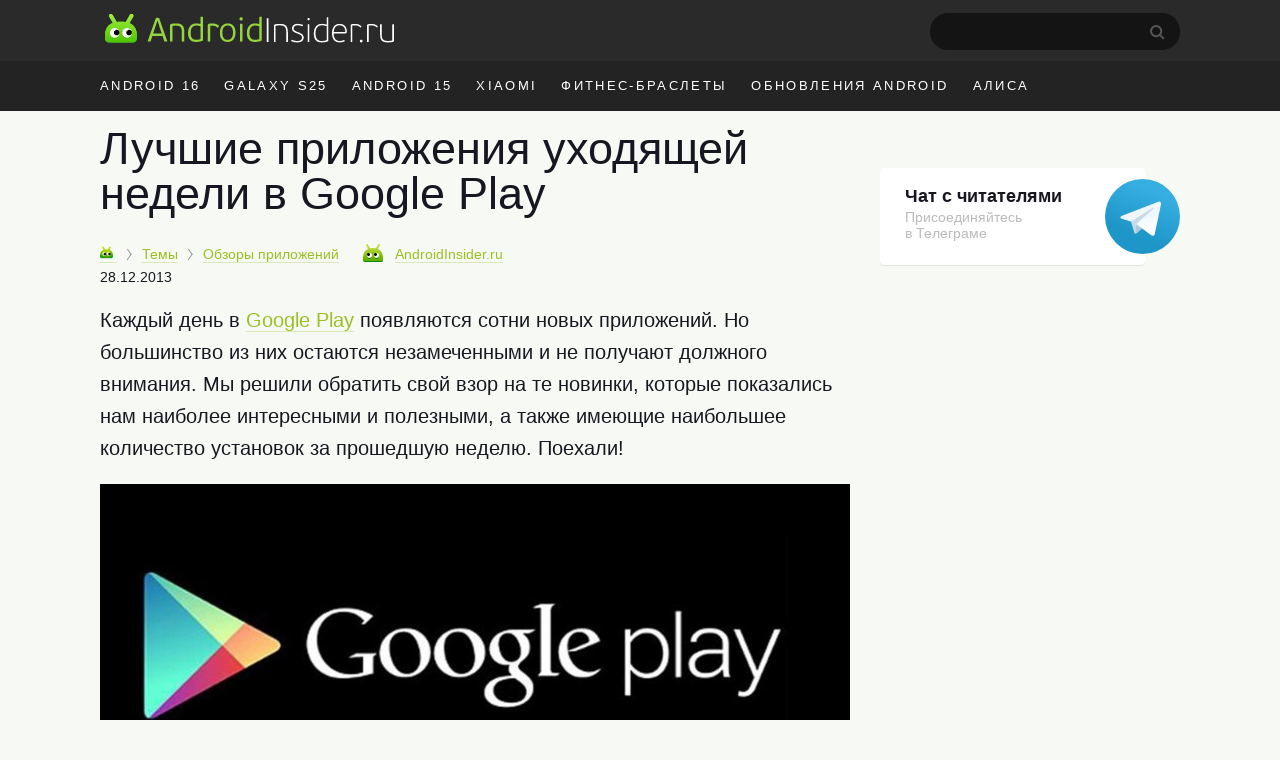

--- FILE ---
content_type: text/html; charset=utf-8
request_url: https://www.google.com/recaptcha/api2/aframe
body_size: 269
content:
<!DOCTYPE HTML><html><head><meta http-equiv="content-type" content="text/html; charset=UTF-8"></head><body><script nonce="A615EwHzkpVPeOBF4T1ViA">/** Anti-fraud and anti-abuse applications only. See google.com/recaptcha */ try{var clients={'sodar':'https://pagead2.googlesyndication.com/pagead/sodar?'};window.addEventListener("message",function(a){try{if(a.source===window.parent){var b=JSON.parse(a.data);var c=clients[b['id']];if(c){var d=document.createElement('img');d.src=c+b['params']+'&rc='+(localStorage.getItem("rc::a")?sessionStorage.getItem("rc::b"):"");window.document.body.appendChild(d);sessionStorage.setItem("rc::e",parseInt(sessionStorage.getItem("rc::e")||0)+1);localStorage.setItem("rc::h",'1768820309786');}}}catch(b){}});window.parent.postMessage("_grecaptcha_ready", "*");}catch(b){}</script></body></html>